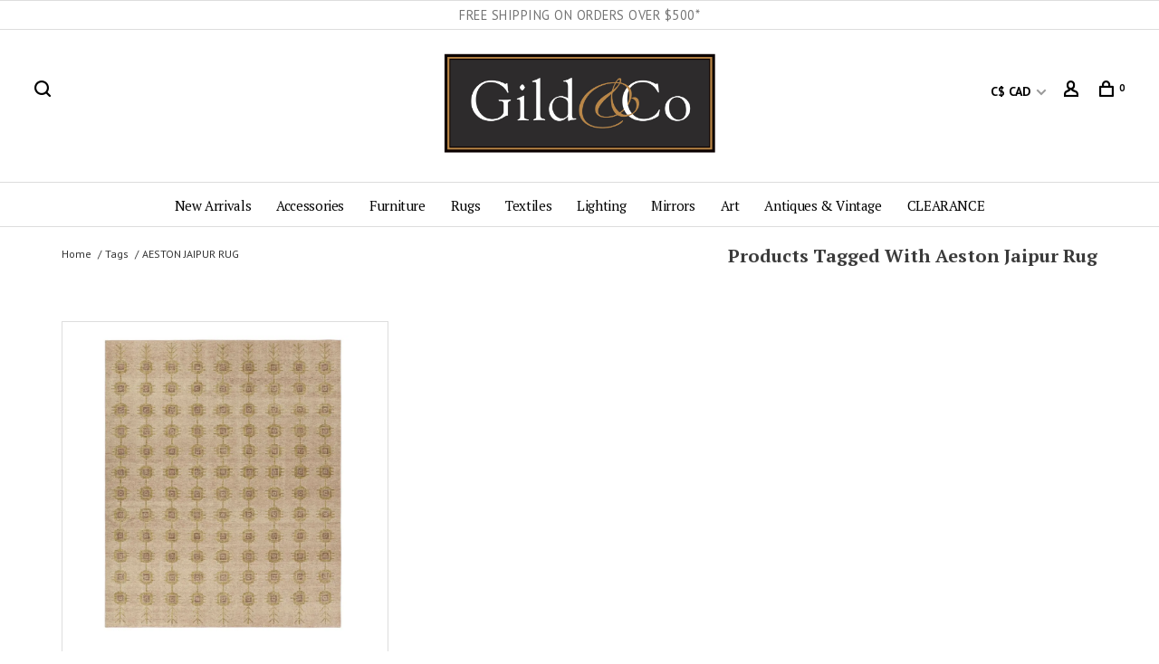

--- FILE ---
content_type: text/html;charset=utf-8
request_url: https://www.gildandco.com/tags/aeston-jaipur-rug/
body_size: 10867
content:
<!DOCTYPE html>
<html lang="en">
 <head>
 
  <!-- Google Tag Manager -->
 <script>(function(w,d,s,l,i){w[l]=w[l]||[];w[l].push({'gtm.start':
 new Date().getTime(),event:'gtm.js'});var f=d.getElementsByTagName(s)[0],
 j=d.createElement(s),dl=l!='dataLayer'?'&l='+l:'';j.async=true;j.src=
 'https://www.googletagmanager.com/gtm.js?id='+i+dl;f.parentNode.insertBefore(j,f);
 })(window,document,'script','dataLayer','GTM-5BSQSZW');</script>
 <!-- End Google Tag Manager -->
  
 <meta charset="utf-8"/>
<!-- [START] 'blocks/head.rain' -->
<!--

  (c) 2008-2026 Lightspeed Netherlands B.V.
  http://www.lightspeedhq.com
  Generated: 16-01-2026 @ 00:55:53

-->
<link rel="canonical" href="https://www.gildandco.com/tags/aeston-jaipur-rug/"/>
<link rel="alternate" href="https://www.gildandco.com/index.rss" type="application/rss+xml" title="New products"/>
<meta name="robots" content="noodp,noydir"/>
<meta name="google-site-verification" content="PBOxPWNx76n9Wzv-Eyuq6txSDNpDC9Gz1P_KgbX77oQ"/>
<meta property="og:url" content="https://www.gildandco.com/tags/aeston-jaipur-rug/?source=facebook"/>
<meta property="og:site_name" content="Gild &amp; Co."/>
<meta property="og:title" content="Aeston Jaipur rug"/>
<meta property="og:description" content="Furniture store,  antiques boutique and home decor store in Vancouver, BC and online. Equal parts merchants and matchmakers, connecting inspired shoppers with b"/>
<!--[if lt IE 9]>
<script src="https://cdn.shoplightspeed.com/assets/html5shiv.js?2025-02-20"></script>
<![endif]-->
<!-- [END] 'blocks/head.rain' -->
  	<meta property="og:image" content="https://cdn.shoplightspeed.com/shops/649159/themes/15989/v/354349/assets/logo.png?20211019020546">
  
  
  
  <title>Aeston Jaipur rug - Gild &amp; Co.</title>
 <meta name="description" content="Furniture store,  antiques boutique and home decor store in Vancouver, BC and online. Equal parts merchants and matchmakers, connecting inspired shoppers with b" />
 <meta name="keywords" content="Aeston, Jaipur, rug, Vancouver furniture store, bedroom furniture Vancouver, living room furniture Vancouver, dresser, sofa, rattan, wicker, wicker furniture, rattan furniture,  lighting store, Vancouver BC furniture, best furniture store Vancouver" />
 <meta http-equiv="X-UA-Compatible" content="ie=edge">
 <meta name="viewport" content="width=device-width, initial-scale=1.0">
 <meta name="apple-mobile-web-app-capable" content="yes">
 <meta name="apple-mobile-web-app-status-bar-style" content="black">
 <meta name="viewport" content="width=device-width, initial-scale=1, maximum-scale=1, user-scalable=0"/>
 
  <link rel="apple-touch-icon" sizes="180x180" href="https://cdn.shoplightspeed.com/shops/649159/themes/15989/v/605480/assets/apple-touch-icon.png?20230103204807">
  <link rel="shortcut icon" href="https://cdn.shoplightspeed.com/shops/649159/themes/15989/v/604858/assets/favicon.ico?20220906054737" type="image/x-icon" />
 
 <link href='//fonts.googleapis.com/css?family=PT%20Sans:400,400i,100,300,500,600,700,700i,800,900|PT%20Serif:400,400i,100,300,500,600,700,700i,800,900' rel='preload' as='style'>
 <link href='//fonts.googleapis.com/css?family=PT%20Sans:400,400i,100,300,500,600,700,700i,800,900|PT%20Serif:400,400i,100,300,500,600,700,700i,800,900' rel='stylesheet' type='text/css'>
 
 <link rel='preload' as='style' href="https://cdn.shoplightspeed.com/assets/gui-2-0.css?2025-02-20" />
 <link rel="stylesheet" href="https://cdn.shoplightspeed.com/assets/gui-2-0.css?2025-02-20" />
 
 <link rel='preload' as='style' href="https://cdn.shoplightspeed.com/assets/gui-responsive-2-0.css?2025-02-20" /> 
 <link rel="stylesheet" href="https://cdn.shoplightspeed.com/assets/gui-responsive-2-0.css?2025-02-20" /> 
 
 <link rel="preload" as="style" href="https://cdn.shoplightspeed.com/shops/649159/themes/15989/assets/style.css?20260104211843">
 <link rel="stylesheet" href="https://cdn.shoplightspeed.com/shops/649159/themes/15989/assets/style.css?20260104211843">
 
 <link rel="preload" as="style" href="https://cdn.shoplightspeed.com/shops/649159/themes/15989/assets/settings.css?20260104211843">
 <link rel="stylesheet" href="https://cdn.shoplightspeed.com/shops/649159/themes/15989/assets/settings.css?20260104211843" />
 
 <link rel="preload" as="style" href="https://cdn.shoplightspeed.com/shops/649159/themes/15989/assets/custom.css?20260104211843">
 <link rel="stylesheet" href="https://cdn.shoplightspeed.com/shops/649159/themes/15989/assets/custom.css?20260104211843" />
   
   
   
	<link rel="preload" as="style" href="https://cdn.shoplightspeed.com/shops/649159/themes/15989/assets/main.css?20260104211843"> 
  <link rel="stylesheet" href="https://cdn.shoplightspeed.com/shops/649159/themes/15989/assets/main.css?20260104211843" />
<!--   <link rel="stylesheet" href="https://gildandco_stylesheet.test/dist/main.css" />  -->

 
 <link rel="preload" as="script" href="//ajax.googleapis.com/ajax/libs/jquery/3.0.0/jquery.min.js">
 <script src="//ajax.googleapis.com/ajax/libs/jquery/3.0.0/jquery.min.js"></script>
 <script>
 	if( !window.jQuery ) document.write('<script src="https://cdn.shoplightspeed.com/shops/649159/themes/15989/assets/jquery-3.0.0.min.js?20260104211843"><\/script>');
 </script>
 
 <link rel="preload" as="script" href="//cdn.jsdelivr.net/npm/js-cookie@2/src/js.cookie.min.js">
 <script src="//cdn.jsdelivr.net/npm/js-cookie@2/src/js.cookie.min.js"></script>
 
 <link rel="preload" as="script" href="https://cdn.shoplightspeed.com/assets/gui.js?2025-02-20">
 <script src="https://cdn.shoplightspeed.com/assets/gui.js?2025-02-20"></script>
 
 <link rel="preload" as="script" href="https://cdn.shoplightspeed.com/assets/gui-responsive-2-0.js?2025-02-20">
 <script src="https://cdn.shoplightspeed.com/assets/gui-responsive-2-0.js?2025-02-20"></script>
 
 <link rel="preload" as="script" href="https://cdn.shoplightspeed.com/shops/649159/themes/15989/assets/scripts-min.js?20260104211843">
 <script src="https://cdn.shoplightspeed.com/shops/649159/themes/15989/assets/scripts-min.js?20260104211843"></script>
 
 <link rel="preconnect" href="https://ajax.googleapis.com">
		<link rel="preconnect" href="https://cdn.webshopapp.com/">
		<link rel="preconnect" href="https://cdn.webshopapp.com/">	
		<link rel="preconnect" href="https://fonts.googleapis.com">
		<link rel="preconnect" href="https://fonts.gstatic.com" crossorigin>
		<link rel="dns-prefetch" href="https://ajax.googleapis.com">
		<link rel="dns-prefetch" href="https://cdn.webshopapp.com/">
		<link rel="dns-prefetch" href="https://cdn.webshopapp.com/">	
		<link rel="dns-prefetch" href="https://fonts.googleapis.com">
		<link rel="dns-prefetch" href="https://fonts.gstatic.com" crossorigin>
 
    
  
  
 </head>
 <body class=" site-width-large product-images-format-square title-mode-left product-title-mode-left price-per-unit page-aeston-jaipur-rug">
 
  <!-- Google Tag Manager (noscript) -->
 <noscript><iframe src="https://www.googletagmanager.com/ns.html?id=GTM-5BSQSZW"
 height="0" width="0" style="display:none;visibility:hidden"></iframe></noscript>
 <!-- End Google Tag Manager (noscript) -->
  
 <div class="page-content">
 
       
   	
    
     			  			    
     
     
 <script>
 var product_image_size = '974x974x2',
 product_image_size_mobile = '330x330x2',
 product_image_thumb = '132x132x2',
 product_in_stock_label = 'In stock',
 product_backorder_label = 'On backorder',
 		product_out_of_stock_label = 'Out of stock',
 product_multiple_variant_label = 'View all product options',
 show_variant_picker = 1,
 display_variant_picker_on = 'all',
 show_newsletter_promo_popup = 0,
 newsletter_promo_delay = '10000',
 newsletter_promo_hide_until = '7',
 notification_bar_hide_until = '1',
 		currency_format = 'C$',
   shop_lang = 'en',
 number_format = '0,0.00',
 		shop_url = 'https://www.gildandco.com/',
 shop_id = '649159',
 	readmore = 'Read more';
 	search_url = "https://www.gildandco.com/search/",
  static_url = 'https://cdn.shoplightspeed.com/shops/649159/',
 search_empty = 'No products found',
 view_all_results = 'View all results',
 	priceStatus = 'enabled',
     mobileDevice = false;
 	</script>
			
 
<div class="mobile-nav-overlay"></div>

	<div class="top-bar">
  <div style="justify-content: center; padding: 5px 0;">
    <p style="font-size:90%; text-align: center;">FREE SHIPPING ON ORDERS OVER $500*</p>
      </div>                                                                                                 
</div>


<header class="site-header site-header-lg menu-bottom-layout menu-bottom-layout-center has-search-bar">
  <div class="site-header-main-wrapper">
        
    	    		<nav class="secondary-nav nav-style secondary-nav-left">
                    
          <div class="search-header search-header-collapse">
            <form action="https://www.gildandco.com/search/" method="get" id="searchForm">
              <input type="text" name="q" autocomplete="off" value="" placeholder="Search for product">
              <a href="#" class="button button-sm" onclick="$('#searchForm').submit()"><span class="nc-icon-mini ui-1_zoom"></span><span class="nc-icon-mini loader_circle-04 spin"></span></a>
              <a href="#" class="search-close" title="Close"><span class="nc-icon-mini ui-1_simple-remove"></span></a>
              <div class="search-results"></div>
            </form>
          </div>
          
          <ul>
            <li class="search-trigger-item">
              <a href="#" title="Search" class="search-trigger"><span class="nc-icon-mini ui-1_zoom"></span></a>
            </li>
          </ul>
                  </nav>
    	    		       <a href="https://www.gildandco.com/" class="logo logo-lg logo-center"> 
          
                  <img src="https://cdn.shoplightspeed.com/shops/649159/themes/15989/v/354349/assets/logo.png?20211019020546" alt="Gild &amp; Co." class="logo-image">
                             
             </a>
    
        
    
    <nav class="secondary-nav nav-style">
      <ul>
        
        
                <li class="menu-item-desktop-only has-child all-caps">
          <a href="#" title="Currency">
              
            C$ CAD
             
          </a>
          <ul>
                        	              <li><a href="https://www.gildandco.com/session/currency/usd/">$ USD</a></li>
            	                        	              <li><a href="https://www.gildandco.com/session/currency/cad/">C$ CAD</a></li>
            	                      </ul>
        </li>
        
                     
        
        <li class="menu-item-desktop-only menu-item-account">
                    <a href="#" title="Account" data-featherlight="#loginModal" data-featherlight-variant="featherlight-login"><span class="nc-icon-mini users_single-body"></span></a>
                  </li>

        
        
        <li>
          <a href="#" title="Cart" class="cart-trigger"><span class="nc-icon-mini shopping_bag-20"></span><sup>0</sup></a>
        </li>

                
      </ul>
      
      
      <a class="burger" title="Menu">
        <span></span>
      </a>

    </nav>
  </div>
  
    	<div class="main-nav-wrapper">
      <nav class="main-nav nav-style">
  <ul>

        	
    
                  <li class="menu-item-category-3105669 has-child">
        <a href="https://www.gildandco.com/new-arrivals/">New Arrivals</a>
        <button class="mobile-menu-subopen"><span class="nc-icon-mini arrows-3_small-down"></span></button>                <ul class="">
                                <li class="subsubitem  ">
              <a class="underline-hover" href="https://www.gildandco.com/new-arrivals/new-arrivals/" title="New Arrivals">New Arrivals</a>
                            
            </li>
                      <li class="subsubitem  ">
              <a class="underline-hover" href="https://www.gildandco.com/new-arrivals/coming-soon/" title="Coming Soon">Coming Soon</a>
                            
            </li>
                  </ul>
              </li>
            <li class="menu-item-category-3105683 has-child">
        <a href="https://www.gildandco.com/accessories/">Accessories</a>
        <button class="mobile-menu-subopen"><span class="nc-icon-mini arrows-3_small-down"></span></button>                <ul class="">
                                <li class="subsubitem   has-child">
              <a class="underline-hover" href="https://www.gildandco.com/accessories/accent-decor/" title="Accent Decor">Accent Decor</a>
             <button class="mobile-menu-subopen"><span class="nc-icon-mini arrows-3_small-down"></span></button>                           <ul class="">
                                  <li class="subsubitem">
                    <a class="underline-hover" href="https://www.gildandco.com/accessories/accent-decor/frames/" title="Frames">Frames</a>
                  </li>
                              </ul>
                
            </li>
                      <li class="subsubitem  ">
              <a class="underline-hover" href="https://www.gildandco.com/accessories/baskets-bags/" title="Baskets &amp; Bags">Baskets &amp; Bags</a>
                            
            </li>
                      <li class="subsubitem  ">
              <a class="underline-hover" href="https://www.gildandco.com/accessories/books/" title="Books">Books</a>
                            
            </li>
                      <li class="subsubitem   has-child">
              <a class="underline-hover" href="https://www.gildandco.com/accessories/candles-accessories/" title="Candles &amp; Accessories">Candles &amp; Accessories</a>
             <button class="mobile-menu-subopen"><span class="nc-icon-mini arrows-3_small-down"></span></button>                           <ul class="">
                                  <li class="subsubitem">
                    <a class="underline-hover" href="https://www.gildandco.com/accessories/candles-accessories/unscented-candles/" title="Unscented Candles">Unscented Candles</a>
                  </li>
                                  <li class="subsubitem">
                    <a class="underline-hover" href="https://www.gildandco.com/accessories/candles-accessories/scented-candles-diffusers/" title="Scented Candles &amp; Diffusers">Scented Candles &amp; Diffusers</a>
                  </li>
                                  <li class="subsubitem">
                    <a class="underline-hover" href="https://www.gildandco.com/accessories/candles-accessories/candle-holders-accessories/" title="Candle Holders &amp; Accessories">Candle Holders &amp; Accessories</a>
                  </li>
                                  <li class="subsubitem">
                    <a class="underline-hover" href="https://www.gildandco.com/accessories/candles-accessories/matches/" title="Matches">Matches</a>
                  </li>
                              </ul>
                
            </li>
                      <li class="subsubitem  ">
              <a class="underline-hover" href="https://www.gildandco.com/accessories/tabletop/" title="Tabletop">Tabletop</a>
                            
            </li>
                      <li class="subsubitem  ">
              <a class="underline-hover" href="https://www.gildandco.com/accessories/trays/" title="Trays">Trays</a>
                            
            </li>
                      <li class="subsubitem  ">
              <a class="underline-hover" href="https://www.gildandco.com/accessories/vases-vessels/" title="Vases &amp; Vessels">Vases &amp; Vessels</a>
                            
            </li>
                      <li class="subsubitem  ">
              <a class="underline-hover" href="https://www.gildandco.com/accessories/spa-body/" title="Spa &amp; Body">Spa &amp; Body</a>
                            
            </li>
                      <li class="subsubitem  ">
              <a class="underline-hover" href="https://www.gildandco.com/accessories/outdoor/" title="Outdoor">Outdoor</a>
                            
            </li>
                  </ul>
              </li>
            <li class="menu-item-category-2997926 has-child">
        <a href="https://www.gildandco.com/furniture/">Furniture</a>
        <button class="mobile-menu-subopen"><span class="nc-icon-mini arrows-3_small-down"></span></button>                <ul class="">
                                <li class="subsubitem  ">
              <a class="underline-hover" href="https://www.gildandco.com/furniture/available-now/" title="Available Now">Available Now</a>
                            
            </li>
                      <li class="subsubitem  ">
              <a class="underline-hover" href="https://www.gildandco.com/furniture/seating/" title="Seating">Seating</a>
                            
            </li>
                      <li class="subsubitem  ">
              <a class="underline-hover" href="https://www.gildandco.com/furniture/storage/" title="Storage">Storage</a>
                            
            </li>
                      <li class="subsubitem  ">
              <a class="underline-hover" href="https://www.gildandco.com/furniture/ottomans-stools-benches/" title="Ottomans, Stools, Benches">Ottomans, Stools, Benches</a>
                            
            </li>
                      <li class="subsubitem  ">
              <a class="underline-hover" href="https://www.gildandco.com/furniture/tables-desks/" title="Tables &amp; Desks">Tables &amp; Desks</a>
                            
            </li>
                      <li class="subsubitem  ">
              <a class="underline-hover" href="https://www.gildandco.com/furniture/gild-exclusive-upholstery/" title="Gild Exclusive Upholstery">Gild Exclusive Upholstery</a>
                            
            </li>
                      <li class="subsubitem  ">
              <a class="underline-hover" href="https://www.gildandco.com/furniture/john-derian/" title="John Derian">John Derian</a>
                            
            </li>
                      <li class="subsubitem  ">
              <a class="underline-hover" href="https://www.gildandco.com/furniture/outdoor-furniture/" title="Outdoor Furniture">Outdoor Furniture</a>
                            
            </li>
                  </ul>
              </li>
            <li class="menu-item-category-2997966 has-child">
        <a href="https://www.gildandco.com/rugs/">Rugs</a>
        <button class="mobile-menu-subopen"><span class="nc-icon-mini arrows-3_small-down"></span></button>                <ul class="">
                                <li class="subsubitem   has-child">
              <a class="underline-hover" href="https://www.gildandco.com/rugs/available-now/" title="Available Now">Available Now</a>
             <button class="mobile-menu-subopen"><span class="nc-icon-mini arrows-3_small-down"></span></button>                           <ul class="">
                                  <li class="subsubitem">
                    <a class="underline-hover" href="https://www.gildandco.com/rugs/available-now/runners-available-now/" title="Runners Available Now">Runners Available Now</a>
                  </li>
                                  <li class="subsubitem">
                    <a class="underline-hover" href="https://www.gildandco.com/rugs/available-now/6x9-larger-available-now/" title="6x9 &amp; Larger Available Now">6x9 &amp; Larger Available Now</a>
                  </li>
                                  <li class="subsubitem">
                    <a class="underline-hover" href="https://www.gildandco.com/rugs/available-now/5x8-available-now/" title="5x8 Available Now">5x8 Available Now</a>
                  </li>
                                  <li class="subsubitem">
                    <a class="underline-hover" href="https://www.gildandco.com/rugs/available-now/4x6-available-now/" title="4x6 Available Now">4x6 Available Now</a>
                  </li>
                                  <li class="subsubitem">
                    <a class="underline-hover" href="https://www.gildandco.com/rugs/available-now/3x5-available-now/" title="3x5 Available Now">3x5 Available Now</a>
                  </li>
                                  <li class="subsubitem">
                    <a class="underline-hover" href="https://www.gildandco.com/rugs/available-now/2x3-available-now/" title="2x3 Available Now">2x3 Available Now</a>
                  </li>
                              </ul>
                
            </li>
                      <li class="subsubitem  ">
              <a class="underline-hover" href="https://www.gildandco.com/rugs/best-sellers/" title="Best Sellers">Best Sellers</a>
                            
            </li>
                      <li class="subsubitem  ">
              <a class="underline-hover" href="https://www.gildandco.com/rugs/oriental-wool/" title="Oriental Wool">Oriental Wool</a>
                            
            </li>
                      <li class="subsubitem  ">
              <a class="underline-hover" href="https://www.gildandco.com/rugs/non-oriental-wool/" title="Non-Oriental Wool">Non-Oriental Wool</a>
                            
            </li>
                      <li class="subsubitem  ">
              <a class="underline-hover" href="https://www.gildandco.com/rugs/jute-sisal-cotton/" title="Jute, Sisal &amp; Cotton">Jute, Sisal &amp; Cotton</a>
                            
            </li>
                      <li class="subsubitem  ">
              <a class="underline-hover" href="https://www.gildandco.com/rugs/vintage-one-of-a-kind/" title="Vintage &amp; One-of-a-Kind">Vintage &amp; One-of-a-Kind</a>
                            
            </li>
                      <li class="subsubitem  ">
              <a class="underline-hover" href="https://www.gildandco.com/rugs/outdoor-indoor/" title="Outdoor/Indoor">Outdoor/Indoor</a>
                            
            </li>
                      <li class="subsubitem  ">
              <a class="underline-hover" href="https://www.gildandco.com/rugs/rug-pads/" title="Rug Pads">Rug Pads</a>
                            
            </li>
                      <li class="subsubitem  ">
              <a class="underline-hover" href="https://www.gildandco.com/rugs/fine-fibres/" title="Fine Fibres">Fine Fibres</a>
                            
            </li>
                      <li class="subsubitem  ">
              <a class="underline-hover" href="https://www.gildandco.com/rugs/clearance/" title="CLEARANCE">CLEARANCE</a>
                            
            </li>
                  </ul>
              </li>
            <li class="menu-item-category-3264813 has-child">
        <a href="https://www.gildandco.com/textiles/">Textiles</a>
        <button class="mobile-menu-subopen"><span class="nc-icon-mini arrows-3_small-down"></span></button>                <ul class="">
                                <li class="subsubitem   has-child">
              <a class="underline-hover" href="https://www.gildandco.com/textiles/cushions/" title="Cushions">Cushions</a>
             <button class="mobile-menu-subopen"><span class="nc-icon-mini arrows-3_small-down"></span></button>                           <ul class="">
                                  <li class="subsubitem">
                    <a class="underline-hover" href="https://www.gildandco.com/textiles/cushions/all-cushions-available-now/" title="All Cushions Available Now">All Cushions Available Now</a>
                  </li>
                                  <li class="subsubitem">
                    <a class="underline-hover" href="https://www.gildandco.com/textiles/cushions/solids-textural/" title="Solids &amp; Textural">Solids &amp; Textural</a>
                  </li>
                                  <li class="subsubitem">
                    <a class="underline-hover" href="https://www.gildandco.com/textiles/cushions/patterns/" title="Patterns">Patterns</a>
                  </li>
                                  <li class="subsubitem">
                    <a class="underline-hover" href="https://www.gildandco.com/textiles/cushions/limited-edition-designer-pillows/" title="Limited Edition Designer Pillows">Limited Edition Designer Pillows</a>
                  </li>
                                  <li class="subsubitem">
                    <a class="underline-hover" href="https://www.gildandco.com/textiles/cushions/inserts/" title="Inserts">Inserts</a>
                  </li>
                              </ul>
                
            </li>
                      <li class="subsubitem  ">
              <a class="underline-hover" href="https://www.gildandco.com/textiles/blankets-overlay-mattresses/" title="Blankets &amp; Overlay Mattresses">Blankets &amp; Overlay Mattresses</a>
                            
            </li>
                      <li class="subsubitem  ">
              <a class="underline-hover" href="https://www.gildandco.com/textiles/tabletop-textiles/" title="Tabletop Textiles">Tabletop Textiles</a>
                            
            </li>
                  </ul>
              </li>
            <li class="menu-item-category-2997957 has-child">
        <a href="https://www.gildandco.com/lighting/">Lighting</a>
        <button class="mobile-menu-subopen"><span class="nc-icon-mini arrows-3_small-down"></span></button>                <ul class="">
                                <li class="subsubitem  ">
              <a class="underline-hover" href="https://www.gildandco.com/lighting/on-display-in-store/" title="On Display in Store">On Display in Store</a>
                            
            </li>
                      <li class="subsubitem  ">
              <a class="underline-hover" href="https://www.gildandco.com/lighting/hanging-ceiling-lights/" title="Hanging &amp; Ceiling Lights">Hanging &amp; Ceiling Lights</a>
                            
            </li>
                      <li class="subsubitem  ">
              <a class="underline-hover" href="https://www.gildandco.com/lighting/table-lamps/" title="Table Lamps">Table Lamps</a>
                            
            </li>
                      <li class="subsubitem  ">
              <a class="underline-hover" href="https://www.gildandco.com/lighting/floor-lamps/" title="Floor Lamps">Floor Lamps</a>
                            
            </li>
                      <li class="subsubitem  ">
              <a class="underline-hover" href="https://www.gildandco.com/lighting/wall-lamps/" title="Wall Lamps">Wall Lamps</a>
                            
            </li>
                      <li class="subsubitem  ">
              <a class="underline-hover" href="https://www.gildandco.com/lighting/cordless-rechargeable/" title="Cordless &amp; Rechargeable">Cordless &amp; Rechargeable</a>
                            
            </li>
                      <li class="subsubitem  ">
              <a class="underline-hover" href="https://www.gildandco.com/lighting/clearance/" title="CLEARANCE">CLEARANCE</a>
                            
            </li>
                  </ul>
              </li>
            <li class="menu-item-category-2997950">
        <a href="https://www.gildandco.com/mirrors/">Mirrors</a>
                      </li>
            <li class="menu-item-category-3105701 has-child">
        <a href="https://www.gildandco.com/art/">Art</a>
        <button class="mobile-menu-subopen"><span class="nc-icon-mini arrows-3_small-down"></span></button>                <ul class="">
                                <li class="subsubitem  ">
              <a class="underline-hover" href="https://www.gildandco.com/art/all-art/" title="All Art">All Art</a>
                            
            </li>
                      <li class="subsubitem  ">
              <a class="underline-hover" href="https://www.gildandco.com/art/prints-accent-pieces/" title="Prints &amp; Accent Pieces">Prints &amp; Accent Pieces</a>
                            
            </li>
                      <li class="subsubitem  ">
              <a class="underline-hover" href="https://www.gildandco.com/art/gabryel-harrison/" title="Gabryel Harrison">Gabryel Harrison</a>
                            
            </li>
                      <li class="subsubitem  ">
              <a class="underline-hover" href="https://www.gildandco.com/art/maria-josenhans/" title="Maria Josenhans">Maria Josenhans</a>
                            
            </li>
                      <li class="subsubitem  ">
              <a class="underline-hover" href="https://www.gildandco.com/art/carla-tak/" title="Carla Tak">Carla Tak</a>
                            
            </li>
                      <li class="subsubitem  ">
              <a class="underline-hover" href="https://www.gildandco.com/art/shirley-claire-williams/" title="Shirley Claire Williams">Shirley Claire Williams</a>
                            
            </li>
                  </ul>
              </li>
            <li class="menu-item-category-3105761 has-child">
        <a href="https://www.gildandco.com/antiques-vintage/">Antiques &amp; Vintage</a>
        <button class="mobile-menu-subopen"><span class="nc-icon-mini arrows-3_small-down"></span></button>                <ul class="">
                                <li class="subsubitem  ">
              <a class="underline-hover" href="https://www.gildandco.com/antiques-vintage/all-antiques-vintage/" title="All Antiques &amp; Vintage">All Antiques &amp; Vintage</a>
                            
            </li>
                      <li class="subsubitem  ">
              <a class="underline-hover" href="https://www.gildandco.com/antiques-vintage/furniture/" title="Furniture">Furniture</a>
                            
            </li>
                      <li class="subsubitem  ">
              <a class="underline-hover" href="https://www.gildandco.com/antiques-vintage/vintage-decor/" title="Vintage Decor">Vintage Decor</a>
                            
            </li>
                      <li class="subsubitem  ">
              <a class="underline-hover" href="https://www.gildandco.com/antiques-vintage/archives/" title="Archives">Archives</a>
                            
            </li>
                  </ul>
              </li>
            <li class="menu-item-category-3105766">
        <a href="https://www.gildandco.com/clearance/">CLEARANCE</a>
                      </li>
            
            	
    
                  
            	
            	
            	
        

    <li class="menu-item-mobile-only m-t-30">
            <a href="#" title="Account" data-featherlight="#loginModal">Login / Register</a>
          </li>

        <li class="menu-item-mobile-only menu-item-mobile-inline has-child all-caps">
      <a href="#" title="Currency">
        C$ CAD
      </a>
      <ul>
                <li><a href="https://www.gildandco.com/session/currency/usd/">$ USD</a></li>
                <li><a href="https://www.gildandco.com/session/currency/cad/">C$ CAD</a></li>
              </ul>
    </li>
    
             

  </ul>
</nav>      
        	</div>
    
</header>
  
 <div itemscope itemtype="http://schema.org/BreadcrumbList">
	<div itemprop="itemListElement" itemscope itemtype="http://schema.org/ListItem">
 <a itemprop="item" href="https://www.gildandco.com/"><span itemprop="name" content="Home"></span></a>
 <meta itemprop="position" content="1" />
 </div>
  	<div itemprop="itemListElement" itemscope itemtype="http://schema.org/ListItem">
 <a itemprop="item" href="https://www.gildandco.com/tags/"><span itemprop="name" content="Tags"></span></a>
 <meta itemprop="position" content="2" />
 </div>
  	<div itemprop="itemListElement" itemscope itemtype="http://schema.org/ListItem">
 <a itemprop="item" href="https://www.gildandco.com/tags/aeston-jaipur-rug/"><span itemprop="name" content="Aeston Jaipur rug"></span></a>
 <meta itemprop="position" content="3" />
 </div>
 </div>

 <div class="cart-sidebar-container">
  <div class="cart-sidebar">
    <button class="cart-sidebar-close" aria-label="Close">✕</button>
    <div class="cart-sidebar-title">
      <h5>Cart</h5>
      <p><span class="item-qty"></span> Items</p>
    </div>
    
    <div class="cart-sidebar-body">
        
      <div class="no-cart-products">No products found...</div>
      
    </div>
    
      </div>
</div> <!-- Login Modal -->
<div class="modal-lighbox login-modal" id="loginModal">
  <div class="row">
    <div class="col-sm-12 m-b-30 login-row">
      <h4>Login</h4>
      <p>Log in if you have an account</p>
      <form action="https://www.gildandco.com/account/loginPost/?return=https%3A%2F%2Fwww.gildandco.com%2Ftags%2Faeston-jaipur-rug%2F" method="post">
        <input type="hidden" name="key" value="e7bbb5fd023e983eecbee8666969b2d7" />
        <div class="form-row">
          <input type="text" name="email" autocomplete="on" placeholder="Email address" class="required" />
        </div>
        <div class="form-row">
          <input type="password" name="password" autocomplete="on" placeholder="Password" class="required" />
        </div>
        <div class="">
          <a class="button button-block popup-validation m-b-15" href="javascript:;" title="Login">Login</a>
                  </div>
      </form>
      <p class="m-b-0 m-t-10">Dont have an account? <a href="https://www.gildandco.com/account/register/" class="bold underline">Register</a></p>
    </div>
  </div>
  <div class="text-center forgot-password">
    <a class="forgot-pw" href="https://www.gildandco.com/account/password/">Forgot your password?</a>
  </div>
</div> 
 <main class="main-content">
  		

<div class="container container-lg relative collection-header-hide">
  <div class="product-top-bar">
        <!-- Breadcrumbs -->
    <div class="breadcrumbs">
      <a href="https://www.gildandco.com/" title="Home">Home</a>
            <a href="https://www.gildandco.com/tags/">Tags</a>
            <a class="last" href="https://www.gildandco.com/tags/aeston-jaipur-rug/">Aeston Jaipur rug</a>
          </div>
        <div class="collection-header">
    <h1>Products tagged with Aeston Jaipur rug</h1>
          </div>
  </div>
  <!-- Collection Intro -->
  
  <div class="collection-header-wrapper">

    
  </div>
  
</div>

<div class="container container-lg">
  
    
  <div class="collection-products collection-products-hide" id="collection-page">
    
        
    
    <div class="collection-content">

      <!--<div class="filter-open-wrapper">
      <a href="#" class="filter-open">
        <i class="nc-icon-mini ui-3_funnel-39 open-icon"></i>
        <i class="nc-icon-mini ui-1_simple-remove close-icon"></i>
      </a>
      <a href="#" class="filter-open-mobile">
        <i class="nc-icon-mini ui-3_funnel-39 open-icon"></i>
        <i class="nc-icon-mini ui-1_simple-remove close-icon"></i>
      </a>-->

      <!-- Product list -->
      <div class="products-list row">  
          
                    <div class="col-xs-6 col-md-4">
            
<!-- QuickView Modal -->
<div class="modal-lighbox product-modal" id="62851863">
 <div class="product-modal-media">
 <div class="product-figure" style="background-image: url('https://cdn.shoplightspeed.com/shops/649159/files/63290237/image.jpg')"></div>
 </div>

 <div class="product-modal-content">
  <h4>Onessa Aeston Rug</h4>
 
 
 <div class="row m-b-20">
 <div class="col-xs-8">
 
  
 
 </div>
 <div class="col-xs-4 text-right">
  </div>
 </div>
 
 <form action="https://www.gildandco.com/cart/add/104994726/" method="post" class="product_configure_form">
 
 <div class="product_configure_form_wrapper">
 <div class="product-configure modal-variants-waiting">
 <div class="product-configure-variants" data-variant-name="">
 <label>Select: <em>*</em></label>
 <select class="product-options-input"></select>
 </div>
 </div>

 <div class="row m-b-15"><div class="col-xs-6"><div class="input-wrap quantity-selector"><label>Quantity:</label><div class="quantity-input-wrapper"><input type="text" name="quantity" value="1" /><div class="change"><a href="javascript:;" onclick="changeQuantity('add', $(this));" class="up">+</a><a href="javascript:;" onclick="changeQuantity('remove', $(this));" class="down">-</a></div></div></div></div><div class="col-xs-6 text-right"><div class="price"><span class="new-price">C$6,110.00</span></div></div></div><div class="cart"><a href="javascript:;" onclick="$(this).closest('form').submit();" class="button button-block addtocart_62851863" title="Add to cart">Add to cart</a></div>			</div>
 </form>
 
  <div class="product-description m-t-20 m-b-20 paragraph-small">
 The Onessa collection marries traditional motifs with soft, subdued colourways for the perfect blend of fresh and time-honored style. These hand-knotted wool rugs feature a hand-sheared quality that lends the design a coveted vintage impression.
 </div>
  
 </div>

</div>

<div class="product-element product-element-swatch-hover product-alt-images-second" itemscope="" itemtype="http://schema.org/Product">

  <div class="product-image-wrapper">
         <a href="https://www.gildandco.com/onessa-hand-knotted-wool-rug-aeston-one11.html" title="Onessa Aeston Rug">
                <img src="data:image/svg+xml;charset=utf-8,%3Csvg xmlns%3D'http%3A%2F%2Fwww.w3.org%2F2000%2Fsvg' viewBox%3D'0 0 974 974'%2F%3E" data-src="https://cdn.shoplightspeed.com/shops/649159/files/63290237/487x487x2/onessa-aeston-rug.jpg" data-srcset="https://cdn.shoplightspeed.com/shops/649159/files/63290237/487x487x2/onessa-aeston-rug.jpg 487w, https://cdn.shoplightspeed.com/shops/649159/files/63290237/974x974x2/onessa-aeston-rug.jpg 974w, https://cdn.shoplightspeed.com/shops/649159/files/63290237/330x330x2/onessa-aeston-rug.jpg 330w" data-sizes="(max-width: 767px) 50vw, 487x487w" class="lazy-product" width="487" height="487" alt="Onessa Aeston Rug" />
          </a>
    <div class="product-image-overlay">

                  <a href="javascript:;" onclick="$(this).closest('.product-element').prev('.product-modal').find('form.product_configure_form').submit();">Add to cart</a>
               <a href="https://www.gildandco.com/onessa-hand-knotted-wool-rug-aeston-one11.html" title="Onessa Aeston Rug">Details</a>
    </div>
	</div>
  
  <div class="product-labels"></div>  
    
    
  <a href="https://www.gildandco.com/onessa-hand-knotted-wool-rug-aeston-one11.html" title="Onessa Aeston Rug" class="product-description-footer">
    
        
    <div class="product-title">
      Onessa Aeston Rug
    </div>
    
        
        
    <meta itemprop="name" content="Onessa Aeston Rug">
        <meta itemprop="description" content="The Onessa collection marries traditional motifs with soft, subdued colourways for the perfect blend of fresh and time-honored style. These hand-knotted wool rugs feature a hand-sheared quality that lends the design a coveted vintage impression." />    <meta itemprop="image" content="https://cdn.shoplightspeed.com/shops/649159/files/63290237/974x974x2/onessa-aeston-rug.jpg" />  
            <meta itemprop="sku" content="ONE11" />    <div itemprop="offers" itemscope itemtype="https://schema.org/Offer">
      <meta itemprop="url" content="https://www.gildandco.com/onessa-hand-knotted-wool-rug-aeston-one11.html">
      <meta itemprop="priceCurrency" content="CAD">
      <meta itemprop="price" content="6110.00" />
      <meta itemprop="itemCondition" content="https://schema.org/NewCondition"/>
     	      	<meta itemprop="availability" content="https://schema.org/InStock"/>
            <meta itemprop="url" content="https://www.gildandco.com/onessa-hand-knotted-wool-rug-aeston-one11.html" />          </div>
    
    </a>
    <div class="product-price">
      <span class="product-price-change">
          
        <span class="new-price">C$6,110.00</span>       </span>

          
            <div class="unit-price"></div>
          
    </div>
  
  <div class="product-variants-wrapper"></div>
</div>

          </div>
           
           
      </div>

      <div class="collection-sort">
        <form action="https://www.gildandco.com/tags/aeston-jaipur-rug/" method="get" id="filter_form_bottom">
          <input type="hidden" name="limit" value="12" id="filter_form_limit_bottom" />
          <input type="hidden" name="sort" value="asc" id="filter_form_sort_bottom" />
          <input type="hidden" name="max" value="6500" id="filter_form_max_bottom" />
          <input type="hidden" name="min" value="0" id="filter_form_min_bottom" />

          <div class="row">

            <div class="col-md-12 text-center">
                          </div>

          </div>
        </form>
      </div>

    </div>
  </div>

    
</div>

<script type="text/javascript">
  $(function(){
    $('.grid-switcher-item').on('click', function(e) {
    	e.preventDefault();
      $('#filter_form_mode_side').val($(this).data('value')).parent('form').submit();
    });
    
    $('#collection-page input, #collection-page .collection-sort select').change(function(){
      $(this).closest('form').submit();
    });
    
    $(".collection-filter-price.price-filter-1").slider({
      range: true,
      min: 0,
      max: 6500,
      values: [0, 6500],
      step: 1,
      slide: function( event, ui){
    $('.price-filter-range .min span').html(ui.values[0]);
    $('.price-filter-range .max span').html(ui.values[1]);
    
    $('#filter_form_min_1_top, #filter_form_min_2_side').val(ui.values[0]);
    $('#filter_form_max_1_top, #filter_form_max_2_side').val(ui.values[1]);
  },
    stop: function(event, ui){
    $(this).closest('form').submit();
  }
    });
  $(".collection-filter-price.price-filter-2").slider({
      range: true,
      min: 0,
      max: 6500,
      values: [0, 6500],
      step: 1,
      slide: function( event, ui){
    $('.price-filter-range .min span').html(ui.values[0]);
    $('.price-filter-range .max span').html(ui.values[1]);
    
    $('#filter_form_min_1_top, #filter_form_min_2_side').val(ui.values[0]);
    $('#filter_form_max_1_top, #filter_form_max_2_side').val(ui.values[1]);
  },
    stop: function(event, ui){
    $(this).closest('form').submit();
  }
    });
  });
</script>  </main>
			
  <footer><div class="fluid-container footer__main footer__main--new" style="display:none"><div class="row"><div class="col-xs-12 col-sm-6 col-md-3"><p class="footer__header">Helpful Links</p><ul class="footer__menu"><li><a href="https://www.gildandco.com/service/about/" title="About">
                About
              </a></li><li><a href="https://gild-co.shoplightspeed.com/service/" title="Location">
                Location
              </a></li><li><a href="https://gild-co.shoplightspeed.com/blogs/ideas/" title="Blog">
                Blog
              </a></li><li><a href="https://www.gildandco.com/service/return-policy/" title="Return Policy">
                Return Policy
              </a></li><li><a href="https://www.gildandco.com/service/shipping-returns/" title="Shipping">
                Shipping
              </a></li><li><a href="https://www.gildandco.com/service/trade-program/" title="Trade Program">
                Trade Program
              </a></li><li><a href="https://gild-co.shoplightspeed.com/service/join-our-team/" title="Careers">
                Careers
              </a></li></ul></div><div class="col-xs-12 col-sm-6 col-md-3"><p class="footer__header">Location</p><p><a href="https://goo.gl/maps/yGrDcPoQ9oeTg87B7" target="_blank">4415 West 10th Ave <br>
            Vancouver, BC V6R 2H8</a></p><p>Tuesday – Saturday 10-5pm <br>
						Sundays & Holidays 12-5pm <br>
						Mondays – Closed
          </p><p>P: <a href="tel:6044284255">604.428.4255</a><br>
            E: <a href="/cdn-cgi/l/email-protection#9bf2f5fdf4dbfcf2f7fffaf5fff8f4b5f8f4f6"><span class="__cf_email__" data-cfemail="2a43444c456a4d43464e4b444e494504494547">[email&#160;protected]</span></a></p></div><div class="col-xs-12 col-sm-6 col-md-3"><p class="footer__header">Follow Us</p><ul class="footer__social"><li><a href="https://www.facebook.com/gildandco" target="_blank" title="Facebook"><span class="nc-icon-mini social_logo-fb-simple"></span></a></li><li><a href="https://www.instagram.com/gildandco/" target="_blank" title="Instagram Gild &amp; Co."><span class="nc-icon-mini social_logo-instagram"></span></a></li><li><a href="https://www.youtube.com/channel/UCKVccVX6EICHE3MSDxrljAw" target="_blank" title="Youtube"><span class="nc-icon-mini social_logo-youtube"></span></a></li></ul></div><div class="col-xs-12 col-sm-6 col-md-3"><p class="footer__header"> Join our mailing list - stay in the loop with promotions, new products and news.</p><div id="mc_embed_signup"><form action="https://gildandco.us3.list-manage.com/subscribe/post?u=8f023bc75b5a2e4629554bb9b&amp;amp;id=b8ecee747e&amp;amp;f_id=00ea4ae2f0" method="post" id="mc-embedded-subscribe-form-footer" name="mc-embedded-subscribe-form" class="validate newsletter-footer-form mc-voila-subscribe-form" target="_blank" novalidate><div class="form-row"><div class="mc-field-group input-group"><input type="email" value="" name="EMAIL" class="required email" id="mce-EMAIL" placeholder="Your email address"><a href="javascript:;" onclick="$(this).parents('form').find('#mc-embedded-subscribe-footer').click(); return false;" title="Sign up" class="button">Sign up</a></div><div id="mce-responses" class="m-t-10" style="font-size: 12px;"><div class="response" id="mce-error-response" style="display:none"></div><div class="response" id="mce-success-response" style="display:none"></div></div></div><!-- real people should not fill this in and expect good things - do not remove this or risk form bot signups--><div style="position: absolute; left: -5000px;" aria-hidden="true"><input type="text" name="b_28f605f4e073ca8131dc5c454_dc64be243e" tabindex="-1" value=""></div><input type="submit" value="Sign up" name="subscribe" id="mc-embedded-subscribe-footer" class="button" style="display: none !important;"></form></div><script data-cfasync="false" src="/cdn-cgi/scripts/5c5dd728/cloudflare-static/email-decode.min.js"></script><script type='text/javascript' src='https://cdn.shoplightspeed.com/shops/649159/themes/15989/assets/mc-validate.js?20260104211843'></script><script type='text/javascript'>(function($) {window.fnames = new Array(); window.ftypes = new Array();fnames[0]='EMAIL';ftypes[0]='email';}(jQuery));var $mcj = jQuery.noConflict(true);</script><!--End mc_embed_signup--></div></div></div><div class="footer__bottom"><div class="fluid-container copyright">
        © Copyright 2012 - 2026 Gild &amp; Co.
              </div></div></footer> <!-- [START] 'blocks/body.rain' -->
<script>
(function () {
  var s = document.createElement('script');
  s.type = 'text/javascript';
  s.async = true;
  s.src = 'https://www.gildandco.com/services/stats/pageview.js';
  ( document.getElementsByTagName('head')[0] || document.getElementsByTagName('body')[0] ).appendChild(s);
})();
</script>
  
<!-- Global site tag (gtag.js) - Google Analytics -->
<script async src="https://www.googletagmanager.com/gtag/js?id=G-10399T7993"></script>
<script>
    window.dataLayer = window.dataLayer || [];
    function gtag(){dataLayer.push(arguments);}

        gtag('consent', 'default', {"ad_storage":"denied","ad_user_data":"denied","ad_personalization":"denied","analytics_storage":"denied","region":["AT","BE","BG","CH","GB","HR","CY","CZ","DK","EE","FI","FR","DE","EL","HU","IE","IT","LV","LT","LU","MT","NL","PL","PT","RO","SK","SI","ES","SE","IS","LI","NO","CA-QC"]});
    
    gtag('js', new Date());
    gtag('config', 'G-10399T7993', {
        'currency': 'CAD',
                'country': 'CA'
    });

        gtag('event', 'view_item_list', {"items":[{"item_id":"ONE11","item_name":"Onessa Aeston Rug","currency":"CAD","item_brand":"","item_variant":"Size : 8' x 10'","price":6110,"quantity":1,"item_category":"Rugs","item_category2":"Oriental Wool"}]});
    </script>
  <style type="text/css">
  body {
    margin-top: 42px;
  }
  .wsa-demobar {
    width: 100%;
    height: 40px;
    position: fixed;
    top: 0;
    left: 0;
    background: url(https://cdn.shoplightspeed.com/assets/wsa-demobar-bg.png?2025-02-20);
    box-shadow: 0 0 2px rgba(0, 0, 0, 0.5);
    border-bottom: 2px solid #FFFFFF;
    text-align: center;
    line-height: 40px;
    font-weight: bold;
    text-shadow: 0 -1px 0 rgba(0, 0, 0, 0.5);
    color: #FFF;
    font-size: 14px;
    font-family: Helvetica;
    z-index: 1000;
  }

  .wsa-demobar a {
    color: #fff;
  }

  .wsa-demobar a.close {
    display: block;
    float: right;
    width: 40px;
    height: 40px;
    text-indent: -9999px;
    background: url(https://cdn.shoplightspeed.com/assets/wsa-demobar-close.png?2025-02-20);
  }
</style>
<div class="wsa-demobar">
      <a href="javascript:window.location.href = 'https://www.gildandco.com/admin';">&larr; Return to the back office</a>&nbsp;&nbsp;&nbsp;
    This store is under construction construction
  <a class="close" href="https://www.gildandco.com/session/demobar/?action=hide" title="Hide"><span>Hide</span></a>
</div><!-- [END] 'blocks/body.rain' -->
 
 </div>
 
                         
  
  <script src="https://cdn.shoplightspeed.com/shops/649159/themes/15989/assets/app.js?20260104211843"></script>
 
  <script type='text/javascript'>
 /*
 * Translated default messages for the $ validation plugin.
 */
 jQuery.extend(jQuery.validator.messages, {
 required: "This field is required.",
 remote: "Please fill this field to continue.",
 email: "Please enter a valid email address.",
 url: "Please enter a valid URL.",
 date: "Please enter a valid date.",
 dateISO: "Please enter a valid date (ISO).",
 number: "Please enter a valid number.",
 digits: "Please enter only a valid number.",
 creditcard: "Please enter a credit card number.",
 equalTo: "Please enter again the same value.",
 accept: "Please enter a value with a valid extention.",
 maxlength: $.validator.format("Please do not enter more than {0} characters."),
 minlength: $.validator.format("Please enter at least {0} characters."),
 rangelength: $.validator.format("Please enter between {0} and {1} characters."),
 range: $.validator.format("Please enter a value between {0} and {1}."),
 max: $.validator.format("Please enter a value below or equal to {0} and {1}."),
 min: $.validator.format("Please enter a value above or equal to {0} and {1}.")
 });
 </script>
  
  
 <script>(function(){function c(){var b=a.contentDocument||a.contentWindow.document;if(b){var d=b.createElement('script');d.innerHTML="window.__CF$cv$params={r:'9be9a6611ffbcf6e',t:'MTc2ODUyNDk1My4wMDAwMDA='};var a=document.createElement('script');a.nonce='';a.src='/cdn-cgi/challenge-platform/scripts/jsd/main.js';document.getElementsByTagName('head')[0].appendChild(a);";b.getElementsByTagName('head')[0].appendChild(d)}}if(document.body){var a=document.createElement('iframe');a.height=1;a.width=1;a.style.position='absolute';a.style.top=0;a.style.left=0;a.style.border='none';a.style.visibility='hidden';document.body.appendChild(a);if('loading'!==document.readyState)c();else if(window.addEventListener)document.addEventListener('DOMContentLoaded',c);else{var e=document.onreadystatechange||function(){};document.onreadystatechange=function(b){e(b);'loading'!==document.readyState&&(document.onreadystatechange=e,c())}}}})();</script><script defer src="https://static.cloudflareinsights.com/beacon.min.js/vcd15cbe7772f49c399c6a5babf22c1241717689176015" integrity="sha512-ZpsOmlRQV6y907TI0dKBHq9Md29nnaEIPlkf84rnaERnq6zvWvPUqr2ft8M1aS28oN72PdrCzSjY4U6VaAw1EQ==" data-cf-beacon='{"rayId":"9be9a6611ffbcf6e","version":"2025.9.1","serverTiming":{"name":{"cfExtPri":true,"cfEdge":true,"cfOrigin":true,"cfL4":true,"cfSpeedBrain":true,"cfCacheStatus":true}},"token":"8247b6569c994ee1a1084456a4403cc9","b":1}' crossorigin="anonymous"></script>
</body>
</html>

--- FILE ---
content_type: text/css; charset=UTF-8
request_url: https://cdn.shoplightspeed.com/shops/649159/themes/15989/assets/settings.css?20260104211843
body_size: 3074
content:
body {
  font-family: "PT Sans", Helvetica, sans-serif;
  font-weight: 400;
  color: #3b3b3b;
  background: #ffffff;
}
body .gui, body .gui-block-linklist li a, body .gui a.gui-button-large, body .gui a.gui-button-small, .link {
  color: #3b3b3b;
}
a, .stock > div, .label, .selectric-items li, .selectric-items li:hover, .selectric-items li.highlighted, .selectric-items li.selected, .selectric .label, input[type="text"], input[type="text"]:focus, input[type="email"], input[type="email"]:focus, input[type="url"], input[type="url"]:focus, input[type="password"], input[type="password"]:focus, input[type="search"], input[type="search"]:focus, input[type="number"], input[type="number"]:focus, input[type="tel"], input[type="tel"]:focus, input[type="range"], input[type="range"]:focus, input[type="date"], input[type="date"]:focus, input[type="month"], input[type="month"]:focus, input[type="week"], input[type="week"]:focus, input[type="time"], input[type="time"]:focus, input[type="datetime"], input[type="datetime"]:focus, input[type="datetime-local"], input[type="datetime-local"]:focus, input[type="color"], input[type="color"]:focus, textarea, textarea:focus, .nav-style li > ul li a, .nav-style li li.has-child:after, body.hotspot-modal-tm-1 .snpt-modal.hotspot-modal .public-item-modal div, .wsa-cookielaw, .dark-background .gui-block-linklist li a, .dark-background .gui-form label, .dark-background .gui a.gui-button-large, .dark-background .gui a.gui-button-small, .dark-background .gui-form label span.gui-nostyle, .gui ul.gui-products li .gui-products-title a, .gui a.gui-bold, .gui-table thead tr th, .gui-number .gui-value input, .collection-actions select, .page-content .yotpo span.yotpo-logo-title a, .page-content .yotpo .text-box, .page-content .yotpo .yotpo-text-box, .page-content .yotpo input, .page-content .yotpo .y-input, .page-content .yotpo .yotpo-review .yotpo-main .content-review, .yotpo .yotpo-comment .yotpo-main .content-review, .page-content .yotpo .yotpo-question .yotpo-main .content-review, .page-content .yotpo .yotpo-onsite-upload .yotpo-main .content-review, .page-content .yotpo .yotpo-review .yotpo-main .content-title, .page-content .yotpo .yotpo-comment .yotpo-main .content-title, .page-content .yotpo .yotpo-question .yotpo-main .content-title, .page-content .yotpo .yotpo-onsite-upload .yotpo-main .content-title, .page-content .yotpo .yotpo-nav ul .yotpo-nav-tab.yotpo-active span, .page-content .yotpo .yotpo-review .yotpo-header .yotpo-header-element .y-label.yotpo-user-name, .page-content .yotpo .yotpo-comment .yotpo-header .yotpo-header-element .y-label.yotpo-user-name, .page-content .yotpo .yotpo-question .yotpo-header .yotpo-header-element .y-label.yotpo-user-name, .page-content .yotpo .yotpo-onsite-upload .yotpo-header .yotpo-header-element .y-label.yotpo-user-name, .page-content .yotpo .yotpo-review .yotpo-read-more, .page-content .yotpo .yotpo-comment .yotpo-read-more, .page-content .yotpo .yotpo-question .yotpo-read-more, .page-content .yotpo .yotpo-onsite-upload .yotpo-read-more, .page-content .yotpo.yotpo-main-widget .yotpo-icon-btn .yotpo-icon-button-text, .page-content .yotpo .yotpo-modal-dialog .yotpo-icon-btn .yotpo-icon-button-text, .page-content .yotpo .y-label, .page-content .yotpo label.y-label, .page-content .yotpo .yotpo-default-button, .page-content .yotpo input[type="button"].yotpo-default-button, .page-content .yotpo .yotpo-default-button:hover, .page-content .yotpo input[type="button"].yotpo-default-button:hover, body .gui-checkout .gui-progressbar ul li.gui-active a, body .gui-form label span, body .gui-input input, body .gui-number input, body .gui-text textarea, body .gui-select .gui-value, body .snpt-pict-item .pct-crd__deets .pct-crd__deets-list li {
  color: #3b3b3b;
}
.page-content .yotpo a {
  color: #3b3b3b !important;
}
@media (max-width: 600px) {
  .hero .hero-content a, .hero .hero-content h1, .hero .hero-content h2, .hero .hero-content p {
    color: #3b3b3b;
  }
}
::-webkit-input-placeholder {
  /* WebKit, Blink, Edge */
  color: #3b3b3b;
  opacity: 0.6;
}
:-moz-placeholder {
  /* Mozilla Firefox 4 to 18 */
  color: #3b3b3b;
  opacity: 0.6;
}
::-moz-placeholder {
  /* Mozilla Firefox 19+ */
  color: #3b3b3b;
  opacity: 0.6;
}
:-ms-input-placeholder {
  /* Internet Explorer 10-11 */
  color: #3b3b3b;
  opacity: 0.6;
}
::-ms-input-placeholder {
  /* Microsoft Edge */
  color: #3b3b3b;
  opacity: 0.6;
}
.top-bar {
  background: #ffffff;
}
.top-bar, .top-bar a {
  color: #747474;
}
.site-header {
  background: #ffffff;
}
.site-header, .site-header a, .logo-placeholder {
  color: #000000;
}
@media only screen and (max-width: 1000px) {
  .site-header-main-wrapper .nav-style li > ul li a, .site-header.content-light {
    color: #000000;
  }
}
.menu-bottom-layout .main-nav-wrapper {
  background-color: #ffffff;
}
.mobile-nav-overlay {
  background-color: #ffffff;
}
.mega-menu-header .nav-style.main-nav > ul > li:not(.nav-category-dropdown) > ul a {
  color: #000000;
}
.menu-bottom-layout .main-nav-wrapper, .menu-bottom-layout .main-nav-wrapper .nav-style > ul > li:not(.nav-category-dropdown) a, .menu-bottom-layout .main-nav-wrapper .nav-style > li:not(.nav-category-dropdown) a, .mobile-menu-subopen {
  color: #000000;
}
@media only screen and (min-width: 1000px) {
  .menu-bottom-layout:not(.mega-menu-header) .main-nav-wrapper .nav-style > ul > li:not(.nav-category-dropdown) li a {
    color: #3b3b3b;
  }
}
@media only screen and (max-width: 1000px) {
  .menu-bottom-layout .nav-style li > ul li a {
    color: #000000;
  }
  .menu-bottom-layout .nav-style li.nav-category-dropdown > ul li a, .nav-category-dropdown .mobile-menu-subopen {
    color: #3b3b3b;
  }
}
footer {
  background: #ffffff;
}
footer, footer a {
  color: #000000;
}
.nav-style.main-nav > ul > li {
  border-color: rgba(255, 255, 255, 0.15);
}
.menu-visible .site-header {
  border-bottom: 1px solid rgba(255, 255, 255, 0.15);
}
body .site-header-main-wrapper input[type="text"] {
  border-color: rgba(255, 255, 255, 0.15);
}
@media only screen and (max-width: 999px) {
  .menu-bottom-layout .nav-style.main-nav > ul > li {
    border-color: rgba(255, 255, 255, 0.15);
  }
}
body .main-nav-wrapper input[type="text"] {
  border-color: rgba(255, 255, 255, 0.15);
}
.cart-sidebar-container .cart-sidebar, .featherlight .featherlight-content, .products-list.slick-slider:before, .products-list.slick-slider:after, body .gui-popover-content, body .gui-progressbar, .grtyoutube-dark-theme .grtyoutube-popup-content, .pswp__bg, body .snpt-pict-item .pct-crd__deets {
  background: #ffffff;
}
@media only screen and (min-width: 1000px) {
  .site-width-large .product-images .slick-dots .slick-list:after {
    background-image: -webkit-gradient(linear, left top, left bottom, from(rgba(255, 255, 255, 0)), to(#ffffff));
    background-image: linear-gradient(to bottom, rgba(255, 255, 255, 0), #ffffff);
  }
  .site-width-large .product-images .slick-dots .slick-list:before {
    background-image: -webkit-gradient(linear, left top, left bottom, from(#ffffff), to(rgba(255, 255, 255, 0)));
    background-image: linear-gradient(to bottom, #ffffff, rgba(255, 255, 255, 0));
  }
}
.small-product-actions {
  background: rgba(255, 255, 255, 0.8);
}
.pswp__top-bar, .pswp__caption, .pswp__ui--fit .pswp__top-bar, .pswp__ui--fit .pswp__caption {
  background: rgba(255, 255, 255, 0.9);
}
.featured-categories .categories a figure, .collection-sidebar, .wsa-cookielaw, .page-content .yotpo .yotpo-review .yotpo-header .yotpo-icon-profile .yotpo-icon-circle-checkmark, .page-content .yotpo .yotpo-comment .yotpo-header .yotpo-icon-profile .yotpo-icon-circle-checkmark, .page-content .yotpo .yotpo-question .yotpo-header .yotpo-icon-profile .yotpo-icon-circle-checkmark, .page-content .yotpo .yotpo-onsite-upload .yotpo-header .yotpo-icon-profile .yotpo-icon-circle-checkmark, .map-overlay-content {
  background-color: #ffffff;
}
body.hotspot-modal-tm-1 .snpt-modal.hotspot-modal .modal-content, .gui-checkout .gui-modal {
  background-color: #ffffff !important;
}
.gui-checkout .gui-modal {
  border: 0 !important;
  box-shadow: 0 18px 86px -6px rgba(0, 0, 0, 0.15);
}
body .hotspot-modal, .wsa-cookielaw, .page-content .yotpo div, .page-content .yotpo span, .page-content .yotpo p, .page-content .yotpo a, .page-content .yotpo img, .page-content .yotpo i, .page-content .yotpo strong, .page-content .yotpo sup, .page-content .yotpo ul, .page-content .yotpo li, .page-content .yotpo form, .page-content .yotpo label, .page-content .yotpo input, .page-content .yotpo .y-input, .page-content .yotpo .text-box, .page-content .yotpo .yotpo-text-box {
  font-family: "PT Sans", Helvetica, sans-serif;
  font-weight: 400;
  color: #3b3b3b;
}
body .public-hotspot--username {
  font-family: "PT Serif", Helvetica, sans-serif;
  color: #3b3b3b;
  font-weight: 400;
}
.nav-style li > ul:after {
  border-bottom-color: #ffffff;
}
.tabs-nav li.active a, .categories-list li.active a, .nav-style li.active a, .secondary-style input[type="text"], .secondary-style input[type="email"], .secondary-style input[type="url"], .secondary-style input[type="password"], .secondary-style input[type="search"], .secondary-style input[type="number"], .secondary-style .secondary-style input[type="tel"], .secondary-style input[type="range"], .secondary-style input[type="date"], .secondary-style input[type="month"], .secondary-style input[type="week"], .secondary-style input[type="time"], .secondary-style input[type="datetime"], .secondary-style input[type="datetime-local"], .secondary-style input[type="color"], .nav-style.main-nav li a:after, .mega-menu-open .content-light .nav-style.main-nav li a:after, .page-content .yotpo .yotpo-nav ul .yotpo-nav-tab.yotpo-active .yotpo-nav-wrapper {
  border-color: #3b3b3b;
}
.dark-background .product-meta, .dark-background .product-intro, .dark-background .single-product-details, .dark-background .quantity-selector, .dark-background .collection-products .collection-sidebar, .dark-background .collection-products, .dark-background .product-actions .product-actions-items, .dark-background .product-modal .product-modal-content .price, .dark-background .gui-block-title, .dark-background .gui-block, .dark-background .featured-blog.related-blog, .dark-background .forgot-password, .dark-background .collection-sort, .dark-background .filter-wrap:not(:last-child), .dark-background .cart-sidebar-container .cart-sidebar .cart-sidebar-title, .dark-background input[type="text"], .dark-background input[type="email"], .dark-background input[type="url"], .dark-background input[type="password"], .dark-background input[type="search"], .dark-background input[type="number"], .dark-background input[type="tel"], .dark-background input[type="range"], .dark-background input[type="date"], .dark-background input[type="month"], .dark-background input[type="week"], .dark-background input[type="time"], .dark-background input[type="datetime"], .dark-background input[type="datetime-local"], .dark-background input[type="color"], .dark-background textarea, .dark-background .selectric, .dark-background .selling-points {
  border-color: rgba(255, 255, 255, 0.08);
}
.dark-background .gui-input input, .dark-background .gui-text textarea {
  border-color: rgba(255, 255, 255, 0.08) !important;
}
.ui-slider-horizontal .ui-slider-handle {
  background-color: #3b3b3b;
}
h1, h2, h3, h4, h5, h6, .gui-page-title, .title-font, .gui-block-title, .page-content .yotpo .write-review .yotpo-header .yotpo-header-title {
  font-family: "PT Serif", Helvetica, sans-serif;
  color: #3b3b3b;
  font-weight: 400;
}
body .gui-page-title, body .gui a.gui-bold, body .gui-block-subtitle, body .gui-table thead tr th, body .gui ul.gui-products li .gui-products-title a, body .gui-form label, body .gui-block-title.gui-dark strong, body .gui-block-title.gui-dark strong a, body .gui-content-subtitle, body .gui-content-title, body .gui-block-title {
  color: #3b3b3b;
}
.featured-block h3, body .gui-block-title strong, .filter-wrap .filter-title, .product-element .product-title, .footer-logo-placeholder {
  font-weight: 400;
}
body .snpt-pict-item * {
  font-family: "PT Sans", Helvetica, sans-serif;
}
.sidebar .sidebar-filters .filter-title, .filters-top .filter-title, .recent-products-wrap .recent-products-title, #productpage .product-content .specs table td:first-child, body .gui-block-title strong {
  color: #3b3b3b;
}
.button.button-arrow.button-solid, .button, body.hotspot-modal-tm-1 public-modal > .hotspot-modal .public-hotspot-info-holder .public-hotspot-info .public-hotspot-info__btn-buy.snpt-cta-btn, .nav-style li.nav-category-dropdown.nav-category-dropdown-button > a, body .gui .gui-confirm-buttons a.gui-button-large.gui-button-action, body .gui .gui-confirm-buttons a.gui-button-small.gui-button-action, body .gui a.gui-button-large, body .gui a.gui-button-small, body .gui a.gui-button-small.gui-button-action {
  background-color: #3b3b3b;
}
.button.button-arrow.button-solid:hover, .button:hover, body.hotspot-modal-tm-1 public-modal > .hotspot-modal .public-hotspot-info-holder .public-hotspot-info .public-hotspot-info__btn-buy.snpt-cta-btn:hover, .nav-style li.nav-category-dropdown.nav-category-dropdown-button > a:hover, body .gui .gui-confirm-buttons a.gui-button-large.gui-button-action:hover, body .gui .gui-confirm-buttons a.gui-button-small.gui-button-action:hover, body .gui a.gui-button-large:hover, body .gui a.gui-button-small:hover, body .gui a.gui-button-small.gui-button-action:hover {
  background-color: #2e2e2e;
}
body .gui a.gui-button-large, body .gui a.gui-button-small, body .gui a.gui-button-small.gui-button-action {
  color: white;
}
.wsa-cookielaw-button-green {
  background: #3b3b3b;
}
.wsa-cookielaw-button-green:hover {
  background: #2e2e2e;
}
a:hover, a:active, a:focus {
  text-decoration: none;
}
.product-label, body .gui-messages ul, .messages ul, body .gui-messages ul.gui-success {
  background-color: #3b3b3b;
}
body .gui-messages ul, .messages ul, body .gui-messages ul.gui-success {
  border-color: #3b3b3b;
}
.ratings .nc-icon-mini, .page-content .yotpo .yotpo-bottomline .yotpo-icon-star, .page-content .yotpo .yotpo-bottomline .yotpo-icon-half-star, .page-content .yotpo .yotpo-bottomline .yotpo-icon-empty-star, .page-content .yotpo .yotpo-review .yotpo-header .yotpo-review-stars .yotpo-icon, .page-content .yotpo .yotpo-comment .yotpo-header .yotpo-review-stars .yotpo-icon, .page-content .yotpo .yotpo-question .yotpo-header .yotpo-review-stars .yotpo-icon, .page-content .yotpo .yotpo-onsite-upload .yotpo-header .yotpo-review-stars .yotpo-icon, .page-content .yotpo .yotpo-review .yotpo-header.yotpo-verified-user .yotpo-icon-circle-checkmark, .page-content .yotpo .yotpo-comment .yotpo-header.yotpo-verified-user .yotpo-icon-circle-checkmark, .page-content .yotpo .yotpo-question .yotpo-header.yotpo-verified-user .yotpo-icon-circle-checkmark, .page-content .yotpo .yotpo-onsite-upload .yotpo-header.yotpo-verified-user .yotpo-icon-circle-checkmark, body .yotpo .yotpo-bottomline .yotpo-icon-star, body .yotpo .yotpo-bottomline .yotpo-icon-half-star, body .yotpo .yotpo-bottomline .yotpo-icon-empty-star, .page-content .yotpo .write-review .yotpo-header .yotpo-icon, .page-content .yotpo.yotpo-main-widget .yotpo-bottomline.yotpo-bottomline-2-boxes .yotpo-bottomline-box-2 .yotpo-star-distribution .yotpo-star-distribution-content .yotpo-distibutions-stars .review-stars .yotpo-icon-star, .page-content .yotpo.yotpo-main-widget .yotpo-bottomline.yotpo-bottomline-2-boxes .yotpo-bottomline-box-2 .yotpo-star-distribution .yotpo-star-distribution-content .yotpo-distibutions-stars .review-stars .yotpo-icon-empty-star, .page-content .yotpo .yotpo-modal-dialog .yotpo-bottomline.yotpo-bottomline-2-boxes .yotpo-bottomline-box-2 .yotpo-star-distribution .yotpo-star-distribution-content .yotpo-distibutions-stars .review-stars .yotpo-icon-star, .page-content .yotpo .yotpo-modal-dialog .yotpo-bottomline.yotpo-bottomline-2-boxes .yotpo-bottomline-box-2 .yotpo-star-distribution .yotpo-star-distribution-content .yotpo-distibutions-stars .review-stars .yotpo-icon-empty-star, .page-content .yotpo .promoted-products-box .promoted-products .yotpo-promoted-product .yotpo-review-stars .yotpo-icon {
  color: #3498db;
}
.product-custom-variants-options .custom-variant-picker.active {
  /*border-color: #3498db;*/
}
/*
.hero-element-1,
.hero-element-1 a,
.hero-element-1 h1,
.hero-element-1 h2 {
  color:;
}
.hero-element-2,
.hero-element-2 a,
.hero-element-2 h1,
.hero-element-2 h2 {
  color:;
}
.hero-element-3,
.hero-element-3 a,
.hero-element-3 h1,
.hero-element-3 h2 {
  color:;
}
*/
/* Accent color */
#header .main-header .search .icon, #footer .newsletter-block form .btn, .sidebar ul.side-cats li > .more-cats .plus-min:before, .sidebar ul.side-cats li > .more-cats .plus-min:after, .collection-filter-price .ui-slider-range, .collection-filter-price:after, .ui.dropdown .menu > .item:hover, .ui.dropdown .menu .selected.item, .ui.dropdown.selected, .tags-wrap .tags .tag.active, .blog-tags-wrap .blog-tags .blog-tag.active, .products .product .quickview-button .btn, .products .product-list .quickview-button .btn, #footer .main-footer .contact .icon, .collection-sort .filter-btn, .active-filters-box .active-filters .active-filter.clear-all label {
  background-color: #3498db;
}
.ui.radio.checkbox input:checked ~ .box:after, .ui.radio.checkbox input:checked ~ label:after {
  background-color: #3498db !important;
}
.home-products .tabs a.active, #footer .main-footer a:hover, .sidebar ul.side-cats li.active > a, .collection-sort .pager-text, .collection-sort .custom-pager ul li.next a, .collection-sort .custom-pager ul li.prev a, .ui.selection.dropdown > .dropdown.icon, .categories .category .btn:hover, #header .main-menu-wide ul li .mega-menu .menus .menu a.title, #header .topbar ul > li i, .sb-cats .sb-cats-wrap li.active > a, .sb-cats .sb-cats-wrap li.active > .more-cats i, .sb-cats .sb-cats-wrap ul li .hover-cats, .sb-cats .sb-cats-wrap li > a:hover, .collection-sort .grid-list ul li.active, #footer .main-footer .contact .text .title, #productpage .bundles .bundle .main-product .plus, #productpage .product-info .discounts ul li span, .mobile-menu ul li.active > a, .sb-cats .sb-cats-wrap ul li.active > a, #header .main-menu-wide ul li .mega-menu .menus .menu a:hover, .product-usp .usp-title .dot {
  color: #3498db;
}
.ui.checkbox .box:after, .ui.checkbox label:after {
  color: #3498db !important;
}
.collection-filter-price .ui-slider-handle, .tags-wrap .tags .tag.active, .blog-tags-wrap .blog-tags .blog-tag.active, #blog .complete-article .article-box .article-content, .active-filters-box .active-filters .active-filter.clear-all label {
  border-color: #3498db;
}
#productpage .product-content .titles .title {
  border-bottom-color: #3498db;
}


--- FILE ---
content_type: text/javascript;charset=utf-8
request_url: https://www.gildandco.com/services/stats/pageview.js
body_size: -414
content:
// SEOshop 16-01-2026 00:55:55